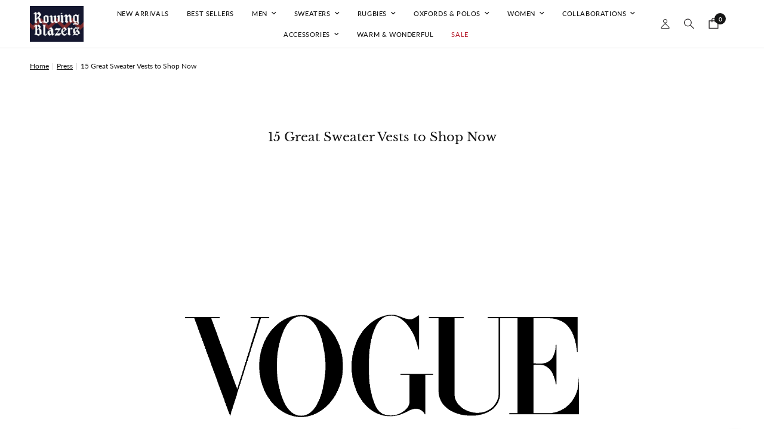

--- FILE ---
content_type: text/css
request_url: https://rowingblazers.com/cdn/shop/t/566/assets/custom.css?v=155185958553437663921765210752
body_size: 2057
content:
button.button:hover{border:1px solid #000!important;background-color:#fff!important;color:#000!important}button.outline:hover{background-color:#000!important;color:#fff!important}button.checkout-button:hover,.not-found .button:hover{border:1px solid #000!important;background-color:#fff!important;color:#000!important}.button.white.outline:hover{border:1px solid #000!important;background-color:#000!important;color:#fff!important}.button.outline.white:before,input[type=submit].outline.white:before{display:none}#BIS_trigger{margin-bottom:30px!important}#BIS_trigger{background-color:#fff!important;border-color:#000!important;color:#000}#BIS_trigger:hover{background-color:#000!important;color:#fff!important}#Product-Drawer .BIS_product_drawer{flex:auto;color:#fff!important}#Product-Drawer .single-add-to-cart-button.button.soldout_button+.BIS_product_drawer{display:inline-flex!important}.single-add-to-cart-button[disabled=disabled]{background:#fff;color:#000;border-color:#000}.single-add-to-cart-button[disabled=disabled] .single-add-to-cart-button--text{opacity:1!important}.single-add-to-cart-button.soldout_button[disabled=disabled]{background:transparent;color:#000;border-color:#e2e2e2!important}.single-add-to-cart-button.soldout_button[disabled=disabled] .single-add-to-cart-button--text{opacity:.5!important}#product-form-installment{display:none!important}.mega-menu-promotion img{padding:40px 34px 68px 0}.mega-menu-promotion--cover{color:#000;padding:0}.mega-menu-promotion--cover p{text-transform:uppercase!important;font-size:.8125em;letter-spacing:.6px;font-family:Lato,serif}.mega-menu-columns li{padding:1px 40px 0 0}@media only screen and (min-width: 1366px){.mega-menu-columns li{padding:1px 25px 0 0!important}}@media only screen and (min-width: 1280px){.thb-full-menu .sub-menu.mega-menu-container{padding:0 8vw}}@media only screen and (max-width: 1067px){.mega-menu-promotion img{padding:5px 0 34px}.mega-menu-promotion--cover{bottom:30px;height:0px}.mega-menu-promotion--cover p{font-size:1em}}.thb-full-menu .mega-menu-columns__heading{font-family:Libre Baskerville,sans-serif;text-transform:none;font-size:1.125em;letter-spacing:.6px}@media only screen and (min-width: 768px) and (max-width: 1067px){.row{padding:0 12px}.product-information{padding:0!important}.breadcrumbs{padding:20px 27px!important}.product-image-container.product-image-container--thumbnails{padding-left:100px!important}}.product-information{padding:0 0 0 80px}@media only screen and (max-width: 767px){.product-information{padding:0}}.template-product .product-single__media-zoom{position:absolute;margin:6px;right:0}.template-product .rte h3,.template-collection .rte h3,.template-page .rte h3,.template-index .rte h3{font-size:.8125rem;text-transform:uppercase;font-weight:600;margin-bottom:.25rem;font-family:Lato,sans-serif;letter-spacing:.02em}.template-product .section-header h2{font-size:1rem;text-transform:capitalize;margin-bottom:15px}.template-product .rte p{font-size:1.0625em}.template-product .rte ul li{font-size:1.0625em;line-height:1.8}.metafield-rich_text_field p{font-size:.87em!important}.template-product .product-information .badges{display:none}.product-form__callout.product-form__callout--preorder{font-size:.75em;margin-bottom:25px;letter-spacing:.02em}.product-form__callout.product-form__callout--preorder span{font-weight:600}@media only screen and (max-width: 1067px){.complementary-products--inner{margin-top:40px}.complementary-products--inner .product-cart-item{margin-top:0}}.template-product .product-card-title{font-size:.76em;line-height:calc(var(--font-product-title-line-height-scale, 1) * 1.25)}.side-panel-content--inner h1{font-size:1rem;margin-bottom:0}.side-panel-content--inner h2{font-size:.9rem;margin-bottom:0}.side-panel-content--inner p{font-size:.75em!important}#Product-Information-Drawer .side-panel-header{border-bottom:none}@media only screen and (max-width: 1067px){.side-panel-links .text-button{top:-2px;margin-left:6px}}.product-cart-item .price{margin-top:5px}.footer .widget--text p,.footer .thb-widget-title.collapsible,.footer .thb-widget-menu li a{font-size:.8125em!important}.footer .thb-widget-title{font-size:.8125rem!important;text-transform:none;letter-spacing:.6px!important}.sub-footer p{font-size:.75em!important}.widget--signup .thb-widget-title{font-family:Libre Baskerville,serif;font-weight:400!important}.signup-container--terms label{font-size:.75em;line-height:1.4}.open-quick-view .thb-product-detail .product-title-container{margin-bottom:0}.open-quick-view .product-title{font-size:1.2rem;line-height:1.3}.open-quick-view .badges,.shopify-payment-button{display:none}.open-quick-view .rte p{font-size:1.0625em}.product-drawer .product-short-description li{line-height:1.5;padding-bottom:.4em}.pswp__button img{pointer-events:none}@media only screen and (min-width: 1024px){.open-quick-view .side-panel-content{padding-top:25px!important}}.template-collection h1.collection-banner--title{font-size:1.6rem}.template-collection .collection-banner{min-height:160px}#ProductGridContainer .product-form__input--siblings{margin-top:15px;justify-content:center}#ProductGridContainer .product-form__input--siblings label:hover{box-shadow:0 0 0 1px #000}.template-collection .variations .product-form__input--siblings label{width:30px;height:30px}.template-collection .variations .product-form__input--siblings label:after{top:3px;left:3px;right:3px;bottom:3px}@media only screen and (max-width: 767px){.template-collection h1.collection-banner--title{font-size:1.25rem}}.template-index .section-header--content .h3{font-size:1.25em}.template-index .section-header--content p{font-size:.75em}.template-index .multicolumn__column .h6{font-size:.75em;text-transform:uppercase;font-weight:600;font-family:Lato,sans-serif;letter-spacing:.2px}.template-index .text-with-icons__block-content p{font-size:.85em;margin-top:10px}.template-index .blog-post .featured-image{margin-bottom:12px}.template-index .section-header{margin-bottom:20px}.blog-post h5{font-size:1em;font-weight:400}.post-excerpt p{font-size:.85em}.read-more{display:none}@media only screen and (max-width: 767px){.multicolumn .section-header{padding-left:7px}.section-header{margin-bottom:20px}.blog-posts .section-header--button{justify-content:flex-end;margin-top:-19px}.blog-posts .h3{margin-bottom:-8px}.blog-posts .rte{margin-top:15px}.template-index .gallery__item:first-child{padding:0}.template-index .gallery__item:last-child{padding:0}}.section-gallery .row .columns{padding:0}@media only screen and (max-width: 767px){.section-gallery .row .columns{padding:0}}.template-page h1{font-size:1.6em;line-height:1.4}.template-page h2{font-size:1.25em}.template-page .rte ul li,.template-page .rte ol li{font-size:.75em;padding-bottom:1em}.template-page .rte p{font-size:.75em}.template-blog h1{font-size:1.6em}.template-blog h2{font-size:1.25em}.template-blog h5{font-size:.8125em;line-height:1.25}.template-blog .blog-post .featured-image{margin-bottom:15px}.template-article h1{font-size:1.25em;text-align:center;line-height:1.4}.template-article .rte p{font-size:.76585em}.template-page .page-content-width h1{font-size:1.25em!important}.template-page .page-content-width h2{font-size:1.1em!important}.template-article .post-content img{margin-top:25px}.template-article .post-title{margin-bottom:25px!important}.look_book_image img{max-width:100%!important;height:auto}.lookbook-template{text-align:center}@media only screen and (min-width: 768px){.template-article .post-content img{max-width:100%}.template-article .page-content-width{max-width:900px!important}}@media only screen and (max-width: 767px){.thb-quick-search svg{margin-bottom:-3px}.template-page h1{font-size:1.2em}.template-page h2{font-size:1.1em}.template-blog h1{font-size:1.2em}.template-blog h2{font-size:1.1em}.template-blog h5{font-size:1em}.template-article h1{font-size:1.2em}.template-article .post-content img{margin-top:20px}}.product-popup-modal__content-info table,.product-popup-modal__content-info tr:first-child td,.product-popup-modal__content-info tr:last-child td{border-top:unset!important;border-right:unset!important;border-left:unset!important;border-bottom:unset!important}.product-popup-modal__content-info tr:last-child td *{font-size:1em;text-transform:none!important;line-height:1.4!important;margin-top:8px!important}.product-popup-modal__content-header{padding:35px 50px 15px}.product-popup-modal__content-header h5{font-size:1.1em;line-height:1.4}.product-popup-modal__content-info h3{font-size:1em;font-family:Lato,sans-serif;margin-bottom:5px;text-transform:uppercase}.product-popup-modal__content-info table td{padding:8px!important;text-align:center!important;line-height:1.4!important;font-size:.85em}.product-popup-modal__content-info table td b,.product-popup-modal__content-info table td strong{font-size:1em!important}.product-popup-modal__content-info table{margin-bottom:0!important}@media only screen and (min-width: 768px){.product-popup-modal__content-info table{table-layout:fixed}}@media only screen and (max-width: 767px){.product-popup-modal__content-info table{width:max-content!important}.product-popup-modal__content-header{padding:25px 25px 10px}.product-popup-modal__content-info{padding:5px 25px 15px!important}.product-popup-modal__content-info h3{text-align:left!important}.product-popup-modal__content-header h5{font-size:1em;line-height:1.4}}.product-cart-item--container .discounts{display:none!important}.cart-drawer__empty-cart .button:hover{border-color:#000!important;background-color:#fff!important;color:#000!important}.template-search .collection-banner--content h1{font-size:1.6em}.template-404 .not-found h1{font-size:1.6em;margin-bottom:5px}.template-404 .not-found p{font-size:.765em}.section-contact-form{max-width:1440px;align-self:center}.template-page-contact .rte a{text-decoration:none}@media only screen and (max-width: 767px){.template-page-contact .contact-form{display:flex;flex-direction:column-reverse}.template-page-contact .contact-form .row:last-child{margin-bottom:25px}.template-page-contact .section-header--content{text-align:center}}@media only screen and (min-width: 768px){.template-page-contact .contact-form{display:flex;flex-direction:row-reverse;justify-self:center}.template-page-contact .contact-form .row:first-child{width:40%}.template-page-contact .contact-form .row:last-child{width:60%}.template-page-contact .contact-form .row .no-padding{width:100%}.template-page-contact .section-header-left--false .section-header--content{align-items:start}}.thb-form-container p,.thb-form-container .switch-login-section{font-size:.76585em!important}.template-cart .discounts{display:none}.cart-empty h1{font-size:1.4em}.cart-empty p{font-size:.75em}@media (max-width: 1067px){.cart-drawer__empty-cart p{font-size:.875em}}@media (max-width: 1067px){.header,.thb-full-menu li.menu-item-has-children.menu-item-has-megamenu .sub-menu{border:unset}a.thb-secondary-area-item.thb-quick-search.thb-secondary-myaccount{display:none}.thb-secondary-item-icon{margin-top:3px}.mobile-menu li summary,.without_sub_menu{min-height:45px!important;border-bottom:unset!important;font-size:14px!important}.mobile-menu .parent-link-back button{justify-content:space-between;font-size:18px!important}.mobile-menu .parent-link-back button span{font-size:12px;display:flex;align-items:center}.mobile-menu .parent-link-back button svg{margin-right:6px!important}.mega_nav_images_wrapper{display:flex;align-items:flex-start;padding:0 10px 5px;order:2}.mega-menu-promotion--cover .heading-font{font-size:10px;text-transform:capitalize}.mega_nav_images_wrapper li{width:50%;padding:0 15px}.mobile-menu-drawer .mega_nav_images_wrapper .mega-menu-promotion--cover{padding:3px 0 10px}.sub_title{font-size:16px}.submenu-open .sub_title{text-transform:capitalize!important;font-size:16px!important;font-weight:400;font-family:Libre Baskerville,sans-serif;letter-spacing:.6px}.inner_menu li{list-style-type:none}.inner_menu li a{font-size:12px!important;min-height:unset!important;border-bottom:unset!important;padding-bottom:0!important;padding-top:12px!important}.sub_menu_wrapper{padding-left:15px;margin-top:10px;order:3}.inner_menu{margin-left:0!important;margin-bottom:30px}ul.mobile-secondary-menu{margin-top:5px}ul.mobile-secondary-menu li{padding:5px 0}ul.mobile-secondary-menu li a{font-size:12px}.thb-mobile-account-link{display:none!important}}.myaccount--header h1{font-size:1.4em}.myaccount-content h4,.myaccount-sidebar h4{font-size:1.1em}.myaccount-content table tr td{font-size:.8125em}.myaccount-sidebar address{font-size:.8125em;font-style:normal;margin-bottom:10px}.my-address p{font-size:.8125em;font-style:normal}@media only screen and (max-width: 1067px){.myaccount-sidebar h4{margin-top:40px}}@media only screen and (max-width: 767px){.myaccount-content table tbody tr td:last-child{padding:20px 15px 20px 0}#AddToCart:hover{border:1px solid #000;background-color:#fff;color:#000}.cart-drawer--recommendations--products .price{font-size:.75em!important}.product-card-info .price{font-size:.785rem}}.image-with-text-overlay--content-inner .subheading{margin-bottom:10px}@media only screen and (max-width: 767px){.image-with-text-overlay--content-inner .subheading{font-size:.6em!important}}.thb-full-menu>li>a[href="/collections/sale"]{color:#b61e2e!important;border-color:#b61e2e!important}.thb-full-menu>li>a[href="/collections/sale"]:after{background:#b61e2e}.mobile-menu li>a[href="/collections/sale"]{color:#b61e2e!important;border-color:#b61e2e!important}.mobile-menu li>a[href="/collections/sale"]:after{color:#b61e2e!important;border-color:#b61e2e!important}nav{z-index:90002}#Cart-Drawer{z-index:9999999999}@media (max-width:650px){body.overflow-hidden .needsclick.kl-teaser-RDXEJV.undefined.kl-private-reset-css-Xuajs1,body.open-cc .needsclick.kl-teaser-RDXEJV.undefined.kl-private-reset-css-Xuajs1{z-index:49!important}}
/*# sourceMappingURL=/cdn/shop/t/566/assets/custom.css.map?v=155185958553437663921765210752 */


--- FILE ---
content_type: image/svg+xml
request_url: https://cdn.shopify.com/s/files/1/1770/6343/files/usrowingshield-1.svg?v=1657508345
body_size: 1827
content:
<?xml version="1.0" encoding="utf-8"?>
<!-- Generator: Adobe Illustrator 26.3.1, SVG Export Plug-In . SVG Version: 6.00 Build 0)  -->
<svg version="1.1" id="Layer_2_00000141417555648396232370000006071503756351554453_"
	 xmlns="http://www.w3.org/2000/svg" xmlns:xlink="http://www.w3.org/1999/xlink" x="0px" y="0px" viewBox="0 0 248.7 200.4"
	 style="enable-background:new 0 0 248.7 200.4;" xml:space="preserve">
<style type="text/css">
	.st0{fill:#FFFFFF;}
	.st1{fill:#253057;}
	.st2{fill:#CF1F46;}
	.st3{fill:#E1C414;}
</style>
<g id="Layer_1-2">
	<g>
		<path class="st0" d="M136.6,69.7c3,0,6-0.1,9-0.1c0.1,24.7,0.2,49.4,0.4,74.1c-3,1.6-5.8,3.5-9.2,4.2
			C136.7,121.9,136.6,95.8,136.6,69.7z"/>
		<path class="st0" d="M19.6,0.2L19.6,0.2c-0.3-0.1-0.6-0.2-0.8-0.2c-0.2,0-0.4,0-0.5,0c-0.1,0-0.2,0.1-0.4,0.1
			c-0.1,0.1-0.3,0.2-0.4,0.2c-0.1,0.1-0.2,0.1-0.2,0.2C11.4,6.8,1,18,1,18S0.5,18.6,0.3,19S0,19.9,0,19.9c7.7-0.7,15.2,1.4,22.9,1
			C21.4,14.7,20,8.4,18.5,2.2C18.2,1,17.4-0.2,19.6,0.2z"/>
		<path class="st0" d="M248.4,19.2c0,0,0-0.1,0-0.1c0-0.1-0.1-0.2-0.1-0.3c-0.1-0.1-0.1-0.2-0.1-0.3c-5.6-6-10.6-11.4-16.1-17.4
			c-0.3-0.2-0.5-0.3-0.8-0.5c-0.2-0.1-0.4-0.1-0.7-0.2c0.1,0.4-0.2,1-0.3,1.7c-1.5,6.2-3,12.5-4.4,18.7c6.6-0.4,13.2-0.8,19.7-1.2
			c1.2-0.1,2.7-0.6,3.1,0.7c0-0.1,0-0.2,0-0.2C248.5,19.8,248.4,19.5,248.4,19.2L248.4,19.2z"/>
		<path class="st1" d="M0,19.9c7.7-0.7,15.2,1.4,22.9,1c1.3,1,2.7,2,3.9,3.1C37.4,34,48,44,58.5,54c-0.3,2.2-2.7,1.7-3.9,2.8
			c-10.7,0.8-18.8-4.4-26.4-11.2c-8.5-7.8-17.3-15.2-26-22.8c-0.6-0.5-1.5-0.6-2.2-0.9V19.9L0,19.9z"/>
		<path class="st1" d="M225.8,20.9c6.6-0.4,13.2-0.8,19.7-1.2c1.5-0.1,3.6-0.9,3,2.1c-7.3,4.2-12.7,10.8-19.3,16
			c-4.3,3.4-8.5,6.9-12.4,10.6c-6.5,6.3-14.3,8.4-23.1,8.4c-1.3-0.9-3.3-0.9-3.7-2.9c1.6-1.4,3.3-2.8,4.9-4.2
			C205.4,40.2,214.9,29.8,225.8,20.9L225.8,20.9z"/>
		<path class="st1" d="M79.8,69.6C80.8,54.1,79,39,74,24.2c1.6-0.9,3.1-0.5,4.7,0c14.3,4.3,28.4,3.1,42.4-1.7
			c1.7-0.6,3.4-1.3,5.3-0.6c15.7,5.6,31.5,6.7,48.3,0.8c-5.2,15.9-8.1,31.2-5.8,47l-6.9,0.2c-3,0-5.9-0.1-8.9-0.1
			c-2.5,0-4.9,0-7.4,0l-9,0.1l-7.2,0c-3,0-6,0-9,0c-2.4,0-4.8,0-7.1,0c-3.2,0-6.3,0-9.4,0c-2.4,0-4.8,0-7.2,0
			c-3.1,0-6.1-0.1-9.2-0.1l-7-0.2L79.8,69.6L79.8,69.6z M84.7,33.4c0,7.1-0.3,13.8,0.1,20.5c0.4,5.5,4.2,8.2,10.4,8.4
			c5.8,0.2,10.4-2.4,10.8-7.3c0.6-7.2,0.2-14.4,0.2-21.8c-1.8-0.1-3.2-0.5-5.1,0.5c0,5.3,0.1,10.9,0,16.5c-0.1,2.6-0.2,5.5-3.3,6.6
			c-2.8,1-5.2,0.1-7.6-2.7V34C88.2,32.9,86.8,33.1,84.7,33.4z M112,52.4c0.7,6.6,4.1,9.9,10.1,10c5.6,0.1,10.1-3.3,10.8-8.2
			c0.8-5.1-1.6-7.6-8.8-9.8c-2.1-0.6-4.8-0.6-5.6-3.6c1-3.3,3.5-3.3,6.1-2.6c2.2,0.3,1.3,3.1,3.1,3.8c1.4,0.1,2.9,0.5,4.2-0.4
			c-0.3-5.7-2.9-8.5-8.4-8.8c-5.7-0.3-9.8,2.3-10.7,6.8c-0.9,4.5,1.4,7.3,7.5,9.2c2.6,0.8,5.6,1.2,6.8,4.5c-1.4,4.6-4.7,4.1-8.1,2.8
			c-1.9-0.8-1-3.2-2.6-4.2C115.2,51.7,113.7,51.4,112,52.4L112,52.4z M133.9,61.3c2.4,0.6,4,0.7,5.9,0c1.2-2.4,2.4-5.1,3.6-7.5h11.9
			c1.2,2.6,2.4,5.1,3.6,7.5c2,0.5,3.7,0.8,5.8-0.3c-4.2-9.3-8.5-18.5-12.6-27.5c-2.2-0.5-3.8-0.5-5.6,0.2
			C142.4,42.7,138.3,51.8,133.9,61.3L133.9,61.3z"/>
		<path class="st0" d="M120.3,70c3,0,6,0,9,0c0.1,27.5,0.1,55.1,0.2,82.6c-0.2,0.7-2.6,2.6-4.9,2.8c-2.2,0.1-4.3-1.3-4.5-1.9
			C120.2,125.6,120.2,97.8,120.3,70z"/>
		<path class="st0" d="M103.7,70c3.2,0,6.3,0,9.4,0c0,26.1-0.1,52.1-0.1,78.2c-3.1-1.7-6.2-3.3-9.3-5
			C103.7,118.8,103.7,94.4,103.7,70L103.7,70z"/>
		<path class="st2" d="M188.9,51.8c-1.1-10.1,3.1-17.7,10.7-24.3c10.1-8.8,19.7-18.1,29.5-27.3c2.2-0.4,1.5,0.8,1.2,2
			c-1.5,6.2-3,12.5-4.4,18.7c-11,8.9-20.5,19.2-30.7,28.8c-1.6,1.5-3.2,2.8-4.9,4.2C189.8,53.2,189.3,52.5,188.9,51.8L188.9,51.8z"
			/>
		<path class="st2" d="M19.6,0.2c9.7,9,19.2,18.3,29.2,26.9c7.7,6.6,12.1,14.3,11,24.6c-0.4,0.7-0.9,1.4-1.3,2.2
			c-10.6-10-21.2-20-31.8-30c-1.2-1.1-2.6-2-3.9-3.1C21.4,14.7,20,8.4,18.5,2.2C18.2,1,17.4-0.2,19.6,0.2L19.6,0.2z"/>
		<path class="st0" d="M153,69.9c3,0,5.9,0.1,8.9,0.1c0.1,21.7,0.2,43.3,0.3,65c-2.8,2.1-5.8,3.7-9,4.9
			C153.1,116.5,153.1,93.2,153,69.9L153,69.9z"/>
		<path class="st0" d="M87.3,69.9c3.1,0,6.1,0.1,9.2,0.1c0,23.3,0,46.5,0,69.8c-3.5-1.2-6.7-2.9-9.5-5.3c0.1-2,0.3-3.9,0.3-5.9
			C87.3,109,87.3,89.4,87.3,69.9z"/>
		<path class="st2" d="M153,69.9c0.1,23.3,0.1,46.7,0.2,70c-2.4,1.1-4.9,2.1-7.3,3.2c-0.1-24.4-0.2-48.8-0.3-73.2
			C148.1,69.9,150.5,69.9,153,69.9L153,69.9z"/>
		<path class="st2" d="M113.1,148.1c0-26.1,0.1-52.1,0.1-78.2c2.4,0,4.8,0,7.1,0c-0.1,27.8-0.2,55.6-0.2,83.4
			C117.7,151.6,115.4,149.9,113.1,148.1L113.1,148.1z"/>
		<path class="st2" d="M136.6,70c0.1,25.8,0.1,53,0.2,78.8c-2,2.3-4.4,2.5-7.2,3.8c-0.1-27.5-0.1-55.1-0.2-82.6
			C131.7,69.9,134.1,70,136.6,70L136.6,70z"/>
		<path class="st2" d="M96.5,139.7c0-23.3,0-46.5,0-69.8c2.4,0,4.8,0,7.2,0c0,24.4,0,48.8,0,73.2C101.1,142.4,98.6,141.5,96.5,139.7
			L96.5,139.7z"/>
		<path class="st2" d="M87.3,69.9c0,19.6,0,39.1-0.1,58.7c0,2-0.2,3.9-0.3,5.9c-2.6-1.3-4.9-3.1-6.8-5.4c0.1-19.8,0.1-39.6,0.2-59.4
			L87.3,69.9L87.3,69.9z"/>
		<path class="st2" d="M162.2,135c-0.1-21.7-0.2-43.3-0.3-65c2.3-0.1,4.6-0.2,6.9-0.2c0.2,1,0.5,2,0.7,3
			c-0.7,18.6-0.4,37.1-0.2,55.7C167.4,131,165.1,133.4,162.2,135L162.2,135z"/>
		<path class="st0" d="M80.3,69.6c-0.1,19.8-0.1,39.6-0.2,59.4c-10.6-9.2-11.8-20.8-8.2-33.5c2.4-8.7,5.3-17.3,8-26
			C79.9,69.6,80.3,69.6,80.3,69.6z"/>
		<path class="st0" d="M169.4,128.4c-0.2-18.6-0.5-37.1,0.2-55.7c2.7,9.2,5.8,18.2,7.9,27.5C180,110.9,177.4,120.5,169.4,128.4z"/>
		<path class="st0" d="M84.8,33.4c2-0.2,3.5-0.5,5.5,0.6v20.2c2.4,2.9,4.7,3.8,7.6,2.7c3.2-1.1,3.3-4,3.3-6.6c0.1-5.6,0-11.2,0-16.5
			c1.9-1,3.3-0.6,5.1-0.5c0,7.4,0.4,14.6-0.2,21.8c-0.4,4.9-5.1,7.5-10.8,7.3c-6.2-0.2-10.1-3-10.4-8.4
			C84.4,47.2,84.8,40.5,84.8,33.4z"/>
		<path class="st0" d="M112,52.4c1.7-0.9,3.2-0.6,4.7-0.5c1.6,1,0.6,3.4,2.6,4.2c3.4,1.2,6.6,1.8,8.1-2.8c-1.2-3.4-4.2-3.7-6.8-4.5
			c-6.1-1.9-8.4-4.7-7.5-9.2c0.9-4.5,5-7.1,10.7-6.8c5.4,0.3,8.1,3.1,8.4,8.8c-1.4,0.9-2.8,0.5-4.2,0.4c-1.8-0.7-0.9-3.4-3.1-3.8
			c-2.7-0.7-5.1-0.7-6.1,2.6c0.8,3,3.5,2.9,5.6,3.6c7.2,2.2,9.6,4.8,8.8,9.8c-0.8,4.9-5.2,8.3-10.8,8.2
			C116.1,62.3,112.7,59,112,52.4L112,52.4z"/>
		<path class="st0" d="M133.9,61.3c4.4-9.5,8.5-18.6,12.6-27.5c1.9-0.8,3.5-0.7,5.6-0.2c4.1,9,8.3,18.2,12.6,27.5
			c-2.2,1.1-3.9,0.8-5.8,0.3c-1.2-2.4-2.4-4.9-3.6-7.5h-11.9c-1.2,2.4-2.4,5.1-3.6,7.5C138,61.9,136.3,61.9,133.9,61.3L133.9,61.3z
			 M146.1,48.3c2.2,0.5,4.2,0.6,6.7-0.1c-1.1-2.4-2.1-4.7-3.4-7.7C147.8,43.5,146.6,45.7,146.1,48.3L146.1,48.3z"/>
		<path class="st1" d="M146.1,48.3c0.4-2.7,1.6-4.8,3.4-7.8c1.3,3,2.3,5.3,3.4,7.7C150.4,49,148.4,48.8,146.1,48.3L146.1,48.3z"/>
		<path class="st3" d="M217.2,198c1.2,0.8,2.4,1.6,3.5,2.4c0.3-0.1,0.5-0.1,0.8-0.2c0.2-0.1,0.3-0.1,0.5-0.1c0,0,0.1,0,0.1,0
			c0.3-0.2,0.6-0.3,0.9-0.5c0.1-0.1,0.2-0.2,0.3-0.2c0,0,0,0,0.1-0.1c0.1-0.1,0.2-0.2,0.3-0.3c0.6-1,2.3-1.6,1.9-3.2
			c-20.5-17.8-41.3-35.8-62.3-53.9c1.1-0.9,1.6-1.4,2.1-1.7c16.5-11.9,21.8-26.2,16.7-45.8c-1.9-7.2-4.1-14.3-6.2-21.6
			c6-5.3,12-10.6,17.9-15.8c-1.3-0.9-3.3-0.9-3.7-2.9c-0.4-0.7-0.9-1.4-1.3-2.2c-4.6,4-9.1,8-14.5,12.7c-1.3-20,4-37.4,12.3-54.5
			c-19.9,12.9-40.5,13.4-62.1,4.7c-21.2,9.1-42.1,8.5-62.3-4.5c7.8,17.3,12.2,34.4,11.5,53.8c-5.1-4.5-9.5-8.4-13.9-12.2
			c-0.4,0.7-0.9,1.4-1.3,2.2c-0.3,2.2-2.7,1.7-3.9,2.8c6.1,5.3,12.1,10.6,18.3,16c-1.8,5.6-3.5,10.8-5.2,15.9
			c-7,21.6-3.2,36,12.4,48.5c1.8,1.4,4.2,2,5.3,4.6c-20.9,18.1-41.8,36.1-62.3,54c-0.1,0.5,0,0.9,0.3,1.2c0.8,1.9,2.9,3.7,5,3.1
			c1.1-0.3,2.1-1.2,3-1.9c0.2-0.2,0.4-0.3,0.6-0.5c0.2-0.1,0.3-0.2,0.5-0.3c13.8-12.1,27.7-24.2,41.5-36.2
			c6.3-5.5,12.7-10.9,18.7-16.1c12.2,4.8,22.6,11,31.2,20.9c9.2-9.8,20-16.3,32.4-20.4c0.5,0.3,1,0.7,1.5,1.1
			c19.7,17.1,39.4,34.2,59.1,51.3C217.1,197.9,217.2,198,217.2,198L217.2,198z M153.2,139.9c-7.3,2.6-14.6,6.5-20.9,10.9
			c-1.9,1.4-4.4,3.3-6.7,3.7c-0.5,0.1-0.4,0.1-0.9,0.1c-3.8,0-6.9-3.3-10.1-5.5c-4.3-3-9.6-5.3-14.4-7.5c-2.4-1.1-4.9-2-7.3-3.2
			c-2.1-1.1-3.9-2.9-5.9-3.9c-2.6-1.3-4.9-3.1-6.8-5.4c-10.6-9.2-11.8-20.8-8.2-33.5c2.4-8.7,5.3-17.3,8-26C80.8,54.1,79,39,74,24.2
			c1.6-0.9,3.1-0.5,4.7,0c14.3,4.3,28.4,3.1,42.4-1.7c1.7-0.6,3.4-1.3,5.3-0.6c15.7,5.6,31.5,6.7,48.3,0.8
			c-5.2,15.9-8.1,31.2-5.8,47c0.2,1,0.5,2,0.7,3c2.7,9.2,5.8,18.2,7.9,27.5c2.4,10.6-0.2,20.3-8.1,28.2c-2,2.6-4.3,4.9-7.2,6.5
			C159.4,137.1,156.4,138.7,153.2,139.9L153.2,139.9z"/>
	</g>
</g>
</svg>


--- FILE ---
content_type: image/svg+xml
request_url: https://cdn.shopify.com/s/files/1/1770/6343/files/usa-rugby-logo.svg?v=1657508345
body_size: 1316
content:
<?xml version="1.0" encoding="utf-8"?>
<!-- Generator: Adobe Illustrator 19.0.0, SVG Export Plug-In . SVG Version: 6.00 Build 0)  -->
<svg version="1.1" id="layer" xmlns="http://www.w3.org/2000/svg" xmlns:xlink="http://www.w3.org/1999/xlink" x="0px" y="0px"
	 viewBox="-153 -46 652 652" style="enable-background:new -153 -46 652 652;" xml:space="preserve">
<style type="text/css">
	.st0{fill:#001F5B;}
	.st1{fill:#A41F35;}
</style>
<path id="XMLID_11_" class="st0" d="M216.7,398.5h-2.3l-2,6.4h-1.9l2-6.4h-2.3l0.5-1.5h6.5L216.7,398.5z M222.6,400
	c-0.5,0.7-1,1.6-1.5,2.5h0c0.1-0.9,0.1-1.8,0.1-2.5l0.1-3h-2.5l-3,7.9h1.7l1.2-3.3c0.3-0.8,0.7-2,1.1-3.1h0c-0.1,1.1-0.1,2.1-0.1,3
	l0,3.2h1.5l2.1-3.2c0.6-0.9,1.2-2,1.8-3h0c-0.4,1.1-0.7,2.2-0.9,3.1l-0.9,3.3h1.8l2-7.9h-2.5L222.6,400z"/>
<path id="XMLID_42_" class="st0" d="M415.6,80.5c-1.4-0.8-89.5-54-236.1-55.5c-2,0-4,0-6,0C30.6,25-47.5,75.6-49,76.6l-4,2.6
	l-1.4,4.5c-0.2,0.7-17.4,54.6-17.4,113.7c0,19.4,1.9,39.5,7.1,58.6c17.2,63,53.2,104.7,85.4,130.4c16.2,12.9,31.4,21.8,43.2,27.6
	c5.9,2.9,10.9,5.1,14.8,6.5c1.9,0.7,3.6,1.3,5.1,1.8c1.6,0.4,2.4,0.7,4.7,1.1l0.2,0c0.8,0.1,1.3,0.1,1.7,0.1c2.9,0,5.9-0.4,10.8-1.1
	c32.9-5.3,135.9-30.6,214.3-119.8c91-98.7,106.1-207.3,106.3-208.7l1.2-8.7L415.6,80.5z M305.6,293.6
	C218.1,393.5,96.3,410.8,90,410.1c-6.2-0.7-109.1-37.8-141.9-157.6c-19.4-71,10.2-164.7,10.2-164.7s77.6-50.8,221-49.4
	c143.4,1.4,229.4,53.6,229.4,53.6S393.9,198,305.6,293.6"/>
<path id="XMLID_14_" class="st0" d="M171.4,234.6c-0.7,5.3-5,8.8-8.1,9c-3.1-23.1-3.7-44-37.8-75.6c-26.4-24.4-56.8-38.3-79.2-41
	c23.6-7.9,71,14.4,91.1,31.7C175.5,191.5,174,225.7,171.4,234.6 M344.8,79.6c-19.1-7.4-27.4-12.6-61.6-20.1
	c-77.9-17.2-145.5-12.7-145.5-12.7s53.5,0,88.9,11c52.7,16.4,71.6,41,71.6,41l-0.4,15.4c0,0,7.8,4.8,13.8,17c9.5,19.3-5,44.7-5,44.7
	s-57.6-62-147.9-15.7l17.7-31.8l-61.6-10.2l55.9-20.8l-57.5-15.9l65-16.9c0,0-36.4-9.5-88-1.5c-87,13.6-75.9,70.9-76.4,70.9
	c2.2,16,7.4,32.6,16.3,48.3c-8.6-19.8-8.5-40.1,1.8-50.5c15.8-5.6,56.5,13.6,84.7,38.2c36.1,31.4,38.9,60.9,39.1,75.4
	c-22.6,4-64.8-9-89.1-22.2c9.2,6.7,19.7,12.7,31.7,17.6c117.3,47.8,240.1-16.3,240.1-16.3s0.6-0.6,1.6-1.6
	c-13.4,1.9-47.1,3.4-59.6-1.6c0,0,57.7-14.5,85.1-43.4c-20.1,6.3-48.3,2.6-48.3,2.6s67.9-20,71.3-57.9
	C390.5,100.3,358.1,84.7,344.8,79.6 M250.9,109.8l-6.2,9.8l38.9-4.2l-63.6-22L250.9,109.8z"/>
<path id="XMLID_17_" class="st1" d="M78.2,255.1c119.1,60,249.7-8,249.7-8s-13.5,19.3-27.1,32.2c-11.5,10.9-21.3,17.9-35.6,25
	c-32.3,16.2-95.7,31.5-158.4,12.9C-42.5,272.9-20.1,124.5,0.3,78.9C0.3,78.9-23.3,204,78.2,255.1 M18.6,287.2
	c-71-73-47.4-183.5-47.4-183.5S-77.9,224-15.3,309.6c39.5,53.9,106,82.7,111.6,83.8c5.7,1.2,34.6,1.1,84.9-22.6
	c59.2-27.9,72.6-44.3,72.6-44.3S113.1,384.4,18.6,287.2"/>
<path id="XMLID_7_" class="st0" d="M-71.8,453.4H-54l-13.6,52.7c-0.9,3.3-0.5,6.2,4.6,6.2c4.7,0,7-3.7,7.8-6.7l13.5-52.3h17.8
	L-37,504c-3.1,11.8-11.2,21-29.4,21c-15.1,0-22.2-6.6-18.5-21L-71.8,453.4z M-29.5,499.9l-1.9,7.5c-2.4,9.2,2.3,17.6,18.6,17.6
	c14.8,0,24.8-7.5,28.3-20.9c2.2-8.5,1-13.1-2.3-16.7c-3.2-3.5-8.4-6-14.1-9.9c-3-2.2-4.7-4.4-3.2-8.6c1.2-3.1,3.8-4.9,7.4-4.7
	c5.8,0.4,4.1,6,3.3,10.1h16.4c4.2-13.1-1.2-22.6-16.7-22.6c-13.8,0-24.1,6.7-27.5,19.8c-1.6,6.1-0.8,10.4,1.5,14
	c2.4,3.5,6.4,6.2,11.1,9.1c4,2.6,8.7,4.8,7.2,10.7c-0.9,3.5-3.6,7-7.8,7c-5.7,0-6.2-3.5-5.1-7.5l1.3-4.9H-29.5z M53.3,497.4H42.9
	l13.2-31.3h0.2L53.3,497.4z M14.3,523.3h17.9l5.6-13.6h14l-1,13.6h18l1.5-69.9H48.9L14.3,523.3"/>
<path id="XMLID_1_" class="st1" d="M108.2,483.1h6.1c5.2,0,7.5-4.4,8.6-8.7c2.1-8.3-1.5-8.7-10.3-8.5L108.2,483.1z M97.8,523.3H80
	l18-69.9h26c14.6,0,20.5,5.4,16.9,19.3c-1.9,7.5-5.2,12.8-13.5,15.9l0,0.2c4.7,1,7.4,4.2,6.5,9c-0.9,5.6-3.9,17.6-4.1,22.1
	c0.2,0.9,0.5,1.8,1.1,2.4l-0.2,0.9h-19.4c-0.2-1.3-0.2-2.6,0-4c1.3-6.1,3.2-11.9,3.8-16.2c0.6-4.3-0.1-7.1-4.2-7.4h-5.9L97.8,523.3
	 M153.8,453.4h17.8L158,506.2c-0.9,3.3-0.5,6.2,4.6,6.2c4.7,0,7-3.7,7.8-6.7l13.5-52.3h17.8L188.6,504c-3.1,11.8-11.2,21-29.4,21
	c-15.1,0-22.2-6.6-18.5-21L153.8,453.4z M228.2,523.4l0.8-6.2h-0.2c-5.2,6-9.7,7.8-17.4,7.8c-15.1,0-17.5-9.6-14.2-22.3l7.4-28.7
	c3.9-15.2,13.3-22.3,29.6-22.3c15.2,0,22.7,6,19,20.2l-1.3,5.2H234l1-3.8c1.5-6,1.5-8.9-3.2-9c-5.6-0.1-7.6,2.7-8.8,7.3l-8.9,34.6
	c-1,3.9,0.3,6.2,5,6.2c6.1,0,7.4-4.5,8.6-8.9l1.4-5.5h-6.4l3.2-12.6h24.2l-9.8,38H228.2z M277.5,480.9c7.9-0.5,11.4,0,13.6-8.3
	c1.8-6.9-3.4-6.6-9.7-6.6L277.5,480.9z M269.8,510.7c9-0.2,12.6,0.4,15-9c2.1-8.1-3-7.9-10.5-8.2L269.8,510.7 M248.7,523.3l18-69.9
	h23.1c13.5,0,23,4,19.3,18.1c-1.6,6.2-5.4,11.6-12.4,14.7l0,0.2c7,4.3,7.7,8,5.5,16.7c-3.7,14.2-13.9,20.2-28.4,20.2H248.7
	 M336.6,476.3h0.2l15-22.8h17.8L340.8,494l-7.6,29.3h-17.8L323,494l-7.5-40.5h18L336.6,476.3z"/>
</svg>
